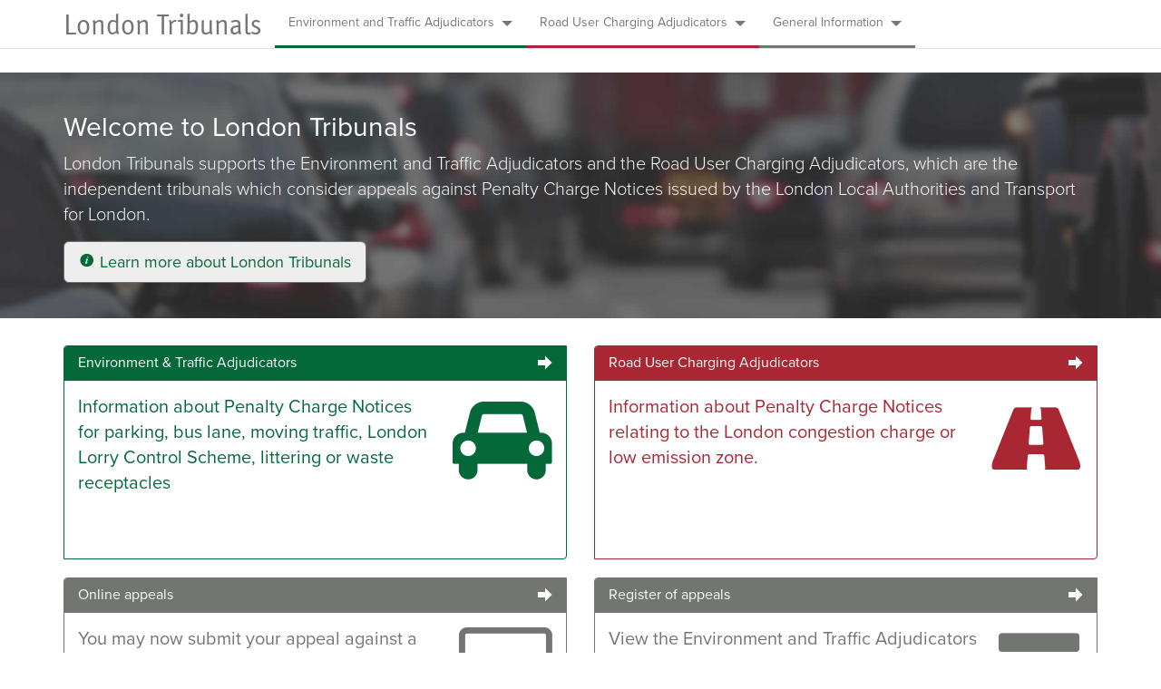

--- FILE ---
content_type: text/html; charset=utf-8
request_url: https://www.londontribunals.gov.uk/
body_size: 4714
content:
<!doctype html>
<html lang="en">
<head>
  <meta name="viewport" content="width=device-width, initial-scale=1.0">
  <meta charset="utf-8" />
<meta name="generator" content="Drupal 7 (https://www.drupal.org)" />
<link rel="canonical" href="https://www.londontribunals.gov.uk/" />
<link rel="shortlink" href="https://www.londontribunals.gov.uk/" />
<meta property="og:site_name" content="London Tribunals" />
<meta property="og:type" content="website" />
<meta property="og:url" content="https://www.londontribunals.gov.uk/" />
<meta property="og:title" content="London Tribunals" />
<link rel="shortcut icon" href="https://www.londontribunals.gov.uk/sites/default/files/favicon.png" type="image/png" />
  <title>London Tribunals |</title>
  <link rel="stylesheet" href="https://www.londontribunals.gov.uk/sites/default/files/css/css_lQaZfjVpwP_oGNqdtWCSpJT1EMqXdMiU84ekLLxQnc4.css" media="all" />
<link rel="stylesheet" href="https://www.londontribunals.gov.uk/sites/default/files/css/css__DT1ZP452EIKeJTUzTiZLnjYsf70fYHxzdbpyZsaZSw.css" media="all" />
<link rel="stylesheet" href="https://www.londontribunals.gov.uk/sites/default/files/css/css_PGbJgHCUCBf4dg7K9Kt8aAwsApndP4GZ9RuToPy3-Fk.css" media="all" />
<link rel="stylesheet" href="https://www.londontribunals.gov.uk/sites/default/files/css/css_cp5iN3GUeDYagFeTCvEk4p019c2piI3R2khwu9jmmeQ.css" media="all" />
  <!-- HTML5 element support for IE6-8 -->
  <!--[if lt IE 9]>
    <script src="//html5shiv.googlecode.com/svn/trunk/html5.js"></script>
  <![endif]-->
  <script src="https://www.londontribunals.gov.uk/sites/all/libraries/respondjs/respond.min.js?sosos7"></script>
<script src="https://www.londontribunals.gov.uk/sites/default/files/js/js_pTA6geK2jzzMJqLhqHk0rrD9u1vN1P1J_BC-7zCbIbM.js"></script>
<script src="https://www.londontribunals.gov.uk/sites/default/files/js/js_onbE0n0cQY6KTDQtHO_E27UBymFC-RuqypZZ6Zxez-o.js"></script>
<script src="https://www.londontribunals.gov.uk/sites/default/files/js/js_gPqjYq7fqdMzw8-29XWQIVoDSWTmZCGy9OqaHppNxuQ.js"></script>
<script>(function(i,s,o,g,r,a,m){i["GoogleAnalyticsObject"]=r;i[r]=i[r]||function(){(i[r].q=i[r].q||[]).push(arguments)},i[r].l=1*new Date();a=s.createElement(o),m=s.getElementsByTagName(o)[0];a.async=1;a.src=g;m.parentNode.insertBefore(a,m)})(window,document,"script","https://www.google-analytics.com/analytics.js","ga");ga("create", "UA-64544855-1", {"cookieDomain":"auto"});ga("set", "anonymizeIp", true);ga("send", "pageview");</script>
<script src="https://www.londontribunals.gov.uk/sites/default/files/js/js_et2XmmgGhxe4P0kbabpT8dMozKb4i7n0L-oQqK-I2PI.js"></script>
<script>jQuery.extend(Drupal.settings, {"basePath":"\/","pathPrefix":"","setHasJsCookie":0,"ajaxPageState":{"theme":"londontribunals","theme_token":"ShPiads6Y90dUj-7GroqO7ISABF0fnq2Y2z6altXEBk","js":{"sites\/all\/themes\/bootstrap\/js\/bootstrap.js":1,"sites\/all\/libraries\/respondjs\/respond.min.js":1,"sites\/all\/modules\/jquery_update\/replace\/jquery\/1.10\/jquery.min.js":1,"misc\/jquery-extend-3.4.0.js":1,"misc\/jquery-html-prefilter-3.5.0-backport.js":1,"misc\/jquery.once.js":1,"misc\/drupal.js":1,"misc\/form-single-submit.js":1,"sites\/all\/modules\/google_analytics\/googleanalytics.js":1,"0":1,"sites\/default\/themes\/londontribunals\/js\/bootstrap.min.js":1,"sites\/default\/themes\/londontribunals\/js\/londontribunals.min.js":1},"css":{"modules\/system\/system.base.css":1,"modules\/field\/theme\/field.css":1,"modules\/node\/node.css":1,"sites\/all\/modules\/views\/css\/views.css":1,"sites\/all\/modules\/ckeditor\/css\/ckeditor.css":1,"sites\/all\/modules\/media\/modules\/media_wysiwyg\/css\/media_wysiwyg.base.css":1,"sites\/all\/modules\/ctools\/css\/ctools.css":1,"sites\/default\/themes\/londontribunals\/css\/bootstrap.min.css":1,"sites\/default\/themes\/londontribunals\/css\/style.css":1}},"googleanalytics":{"trackOutbound":1,"trackMailto":1,"trackDownload":1,"trackDownloadExtensions":"7z|aac|arc|arj|asf|asx|avi|bin|csv|doc(x|m)?|dot(x|m)?|exe|flv|gif|gz|gzip|hqx|jar|jpe?g|js|mp(2|3|4|e?g)|mov(ie)?|msi|msp|pdf|phps|png|ppt(x|m)?|pot(x|m)?|pps(x|m)?|ppam|sld(x|m)?|thmx|qtm?|ra(m|r)?|sea|sit|tar|tgz|torrent|txt|wav|wma|wmv|wpd|xls(x|m|b)?|xlt(x|m)|xlam|xml|z|zip"},"urlIsAjaxTrusted":{"\/":true},"bootstrap":{"anchorsFix":1,"anchorsSmoothScrolling":1,"formHasError":1,"popoverEnabled":1,"popoverOptions":{"animation":1,"html":0,"placement":"right","selector":"","trigger":"click","triggerAutoclose":1,"title":"","content":"","delay":0,"container":"body"},"tooltipEnabled":1,"tooltipOptions":{"animation":1,"html":0,"placement":"auto left","selector":"","trigger":"hover focus","delay":0,"container":"body"}}});</script>
  <script src="//use.typekit.net/rqj7jgf.js"></script>
  <script>try{Typekit.load();}catch(e){}</script>
</head>
<body class="html front not-logged-in no-sidebars page-node node" >
  <div id="skip-link">
    <a href="#main-content">Skip to main content</a>
  </div>
    <header id="navbar" class="navbar navbar-fixed-top navbar-default">
  <div class="container">
    <div class="navbar-header">
      
                <h1><a class="name navbar-brand" href="/"
                title="Home">London Tribunals</a></h1>
      
      <!-- .btn-navbar is used as the toggle for collapsed navbar content -->
      <button type="button" class="navbar-toggle" data-toggle="collapse" data-target=".navbar-collapse">
        <span class="sr-only">Toggle navigation</span>
        <span class="icon-bar"></span>
        <span class="icon-bar"></span>
        <span class="icon-bar"></span>
      </button>
    </div>

          <div class="navbar-collapse collapse">
        <nav>
                      <ul class="menu nav navbar-nav"><li class="first expanded eatmenu dropdown"><a href="/eat" data-target="#" class="dropdown-toggle" data-toggle="dropdown">Environment and Traffic Adjudicators <span class="caret"></span></a><ul class="dropdown-menu"><li class="first leaf"><a href="/eat">Environment and Traffic Adjudicators </a></li>
<li class="expanded"><a href="/eat/understanding-enforcement-process">The enforcement process</a></li>
<li class="leaf"><a href="/eat/appeals-process-explained">The appeals process</a></li>
<li class="collapsed"><a href="/eat/grounds-appeal">Grounds of appeal</a></li>
<li class="leaf"><a href="/eat/preparing-your-appeal">Preparing your appeal</a></li>
<li class="leaf"><a href="/eat/your-hearingpostal-decision">Your hearing/postal decision</a></li>
<li class="leaf"><a href="/eat/your-questions-answered">Your questions answered</a></li>
<li class="leaf"><a href="/eat/key-cases">Key cases</a></li>
<li class="leaf"><a href="/eat/costs">Costs</a></li>
<li class="leaf"><a href="/eat/challenging-eta-decision">Challenging an ETA Decision</a></li>
<li class="last leaf"><a href="/eat/practice-directions">Practice Directions</a></li>
</ul></li>
<li class="expanded rucmenu dropdown"><a href="/ruc" data-target="#" class="dropdown-toggle" data-toggle="dropdown">Road User Charging Adjudicators <span class="caret"></span></a><ul class="dropdown-menu"><li class="first leaf"><a href="/ruc">Road User Charging Adjudicators</a></li>
<li class="leaf"><a href="/ruc/understanding-enforcement-process">The enforcement process</a></li>
<li class="leaf"><a href="/ruc/grounds-appeal">Grounds of appeal</a></li>
<li class="leaf"><a href="/ruc/preparing-your-appeal">Preparing your appeal</a></li>
<li class="leaf"><a href="/ruc/your-hearing">Your hearing</a></li>
<li class="leaf"><a href="/ruc/your-questions-answered">Your questions answered</a></li>
<li class="leaf"><a href="/ruc/key-cases">Key Cases</a></li>
<li class="leaf"><a href="/ruc/costs">Costs</a></li>
<li class="last leaf"><a href="/ruc/practice-directions">Practice Directions</a></li>
</ul></li>
<li class="last expanded dropdown"><a href="/about" data-target="#" class="dropdown-toggle" data-toggle="dropdown">General Information <span class="caret"></span></a><ul class="dropdown-menu"><li class="first leaf"><a href="/about" title="">About us</a></li>
<li class="leaf"><a href="/about/legal-advice">Legal advice</a></li>
<li class="leaf"><a href="/about/regulations">Regulations</a></li>
<li class="leaf"><a href="/about/annual-reports-and-appeal-statistics">Annual reports and statistics</a></li>
<li class="leaf"><a href="/about/links-londons-enforcement-authorities">Links to London&#039;s enforcement authorities</a></li>
<li class="leaf"><a href="/about/access-information-london-tribunals">Access to information at London Tribunals</a></li>
<li class="leaf"><a href="/about/registers-appeals">Registers of appeals</a></li>
<li class="leaf"><a href="/about/online-appeals">Online appeals</a></li>
<li class="leaf"><a href="/about/daily-case-lists">Daily case lists</a></li>
<li class="leaf"><a href="/about/contact-us-getting-hearing-centre">Contact us / getting here</a></li>
<li class="leaf"><a href="/about/submitting-evidence-dvd">Submitting evidence on DVD</a></li>
<li class="leaf"><a href="/about/complaints">Complaints</a></li>
<li class="leaf"><a href="/about/useful-links">Useful links</a></li>
<li class="leaf"><a href="/about/reasonable-adjustments-tribunal-users">Reasonable Adjustments</a></li>
<li class="last leaf"><a href="/about/glossary">Glossary</a></li>
</ul></li>
</ul>                                      </nav>
      </div>
      </div>
</header>

<div class="jumbotron" id="jumbotron" role="banner">
  <div class="container">
    <h2>Welcome to London Tribunals</h2>
<p>London Tribunals supports the Environment and Traffic Adjudicators and the Road User Charging Adjudicators, which are the independent tribunals which consider appeals against Penalty Charge Notices issued by the London Local Authorities and Transport for London.</p>
    <p><a class="btn btn-primary btn-lg" href="/about" role="button"><i class="icon-info"></i> Learn more about London Tribunals</a></p>
  </div>
</div>



<div class="main-container container" role="main">

  <div class="row">

    <section class="col-sm-12">
      <a id="main-content"></a>
      
      <div class="row">

        <div class="col-md-6 eat fp">
          <a href="/eat">
          <div class="panel panel-primary">
            <div class="panel-heading">
              <h3 class="panel-title">Environment & Traffic Adjudicators <i class="icon-arrow-right pull-right"></i></h3>
            </div>
            <div class="panel-body">
              <div><i class="icon-car pull-right"></i><p>Information about Penalty Charge Notices for parking, bus lane, moving traffic, London Lorry Control Scheme, littering or waste receptacles</p>
</div>
            </div>
          </div>
        </a>
        </div>

        <div class="col-md-6 ruc fp">
          <a href="/ruc">
          <div class="panel panel-primary">
            <div class="panel-heading">
              <h3 class="panel-title">Road User Charging Adjudicators <i class="icon-arrow-right pull-right"></i></h3>
            </div>
            <div class="panel-body">
              <div><i class="icon-road pull-right"></i><p>Information about Penalty Charge Notices relating to the London congestion charge or low emission zone.</p>
</div>
            </div>
          </div>
        </a>
        </div>

      </div>

      <div class="row">

        <div class="col-md-6 fp">
          <a href="/about/online-appeals">
          <div class="panel panel-primary">
            <div class="panel-heading">
              <h3 class="panel-title">Online appeals <i class="icon-arrow-right pull-right"></i></h3>
            </div>
            <div class="panel-body">
              <div><i class="icon-online pull-right"></i><p>You may now submit your appeal against a PCN online.</p>
</div>
            </div>
          </div>
        </a>
        </div>

        <div class="col-md-6 fp">
          <!-- <a href="/about/contact-us-getting-here"> -->
          <a href="/about/registers-appeals">
          <div class="panel panel-primary">
            <div class="panel-heading">
              <h3 class="panel-title">Register of appeals <i class="icon-arrow-right pull-right"></i></h3>
            </div>
            <div class="panel-body">
              <div><i class="icon-register pull-right"></i><p>View the Environment and Traffic Adjudicators and Road User Charging Adjudicators official statutory registers of appeal cases.</p>
</div>
            </div>
          </div>
        </a>
        </div>

      </div>

        <div class="region region-content">
    <div id="block-system-main" class="block block-system clearfix">

      
  
</div>
  </div>
    </section>

    <aside class="col-md-3">
              <div class="region region-sidebar-search">
    <div id="block-search-form" class="block block-search clearfix">

      
  <form class="form-search content-search" role="search" action="/" method="post" id="search-block-form" accept-charset="UTF-8"><div><div>
      <h2 class="element-invisible">Search form</h2>
    <div class="input-group"><input title="Enter the terms you wish to search for." placeholder="Search" class="form-control form-text form-search" type="search" id="edit-search-block-form--2" name="search_block_form" value="" size="15" maxlength="128" /><span class="input-group-btn"><button type="submit" class="btn btn-primary">Search</button></span></div><div class="form-actions form-wrapper form-group" id="edit-actions"><button class="element-invisible btn btn-primary form-submit" type="submit" id="edit-submit" name="op" value="Search">Search</button>
</div><input type="hidden" name="form_build_id" value="form-8vlUdbYNth5Nq12ywKlqpdEvZxpiyZzxWMeBZ4BLBb8" />
<input type="hidden" name="form_id" value="search_block_form" />
</div>
</div></form>
</div>
  </div>
              <ul class="tools">
        <li><a href="javascript:window.print()"><span class="icon-print" aria-hidden="true"></span><span class="sr-only">Print</span></a></li>
        <li><a href="mailto:?subject=I%20wanted%20you%20to%20see%20this%20this:%20Welcome%20to%20London%20Tribunals&body=Take%20a%20look%20at%20this%20site:%20https://www.londontribunals.gov.uk/"><span class="icon-email" aria-hidden="true"></span><span class="sr-only">Share by email</span></a></li>
        <li><a href="https://www.facebook.com/sharer/sharer.php?u=https://www.londontribunals.gov.uk/" rel="external"><span class="icon-facebook" aria-hidden="true"></span><span class="sr-only">Share on Facebook</span></a></li>
        <li><a href="https://twitter.com/home?status=Welcome%20to%20London%20Tribunals:%20https://www.londontribunals.gov.uk/"><span class="icon-twitter" aria-hidden="true"></span><span class="sr-only">Share on Twitter</span></a></li>
      </ul>
        </aside>

  </div>
</div>
<footer class="footer container">
    <div class="region region-footer">
    <div id="block-block-3" class="block block-block footer-contact clearfix">

      
  <p style="line-height: 20.79px;"><em>London Tribunals</em><br />
<strong>Post:</strong> PO Box 10598, Nottingham NG6 6DR<br />
<strong>Tel:</strong> 020 7520 7200 (Monday to Friday 9.00am to 5.00pm and Saturday, 8.00am to 2pm, excluding bank holidays)</p>

</div>
<div id="block-menu-menu-footer-menu" class="block block-menu footer-menu clearfix">

      
  <ul class="menu nav"><li class="first leaf"><a href="/disclaimer">Disclaimer</a></li>
<li class="leaf"><a href="https://www.londontribunals.gov.uk/privacy-statement">Privacy statement</a></li>
<li class="leaf"><a href="/cookies">Cookies</a></li>
<li class="leaf"><a href="/copyright-statement">Copyright</a></li>
<li class="leaf"><a href="/accessibility">Accessibility</a></li>
<li class="leaf"><a href="https://www.londontribunals.gov.uk/about/reasonable-adjustments-tribunal-users">Reasonable Adjustments</a></li>
<li class="leaf"><a href="/about/contact-us-getting-hearing-centre">Contact us</a></li>
<li class="last leaf"><a href="/sitemap">Site map</a></li>
</ul>
</div>
  </div>
  <div class="credits">Website: <a href="http://www.championinternet.com/">Champion IS</a></div>
</footer>
  <script src="https://www.londontribunals.gov.uk/sites/default/files/js/js_MRdvkC2u4oGsp5wVxBG1pGV5NrCPW3mssHxIn6G9tGE.js"></script>
  <script>
  /*<![CDATA[*/
  (function() {
  var sz = document.createElement('script'); sz.type = 'text/javascript'; sz.async = true;
  sz.src = '//uk1.siteimprove.com/js/siteanalyze_67788905.js';
  var s = document.getElementsByTagName('script')[0]; s.parentNode.insertBefore(sz, s);
  })();
  /*]]>*/
  </script>
</body>
</html>


--- FILE ---
content_type: text/plain
request_url: https://www.google-analytics.com/j/collect?v=1&_v=j102&aip=1&a=843741531&t=pageview&_s=1&dl=https%3A%2F%2Fwww.londontribunals.gov.uk%2F&ul=en-us%40posix&dt=London%20Tribunals%20%7C&sr=1280x720&vp=1280x720&_u=YEBAAEABAAAAACAAI~&jid=1554186307&gjid=1594680163&cid=1486598166.1765993721&tid=UA-64544855-1&_gid=1192210223.1765993721&_r=1&_slc=1&z=1141167145
body_size: -453
content:
2,cG-EJ8YBKZZ3K

--- FILE ---
content_type: application/javascript; charset=utf-8
request_url: https://uk1.siteimprove.com/js/siteanalyze_67788905.js
body_size: -135
content:
/* Subscription expired - 2024-06-04T09:03:37 */